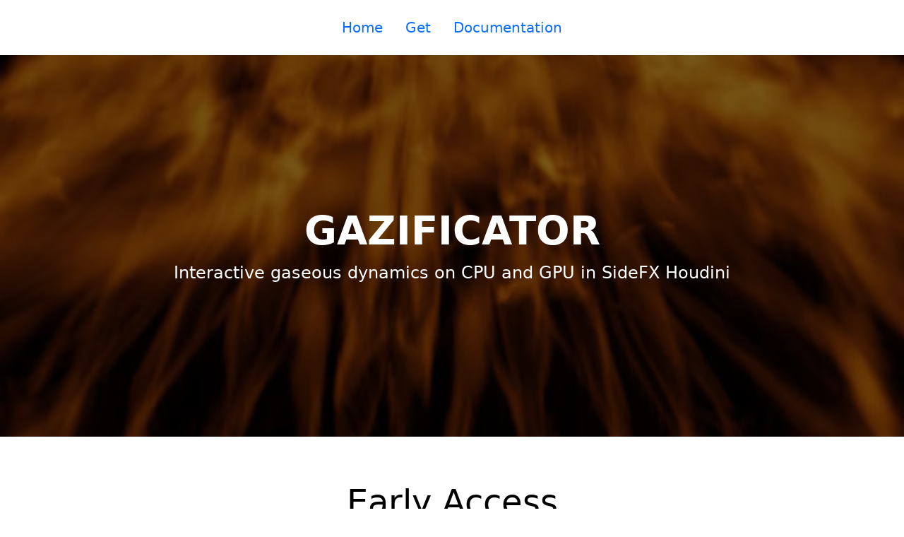

--- FILE ---
content_type: text/html;charset=utf-8
request_url: https://blackcore.technology/
body_size: 4787
content:
 

 
<!doctype html>
<html lang="en" data-bs-theme="dark">
  <head>   <base href="/">

    <meta charset="utf-8">
    <meta name="viewport" content="width=device-width, initial-scale=1">
    <meta name="description" content="Interactive gaseous dynamics on CPU and GPU in SideFX Houdini">
    <link rel="icon" type="image/x-icon" href="favicon.ico">
    <link rel="canonical" href="https://blackcore.technology">
    <link rel="stylesheet" href="https://cdn.jsdelivr.net/npm/@docsearch/css@3">

    <script src="static/assets/js/color-modes.js" type="293621b43edbf33f67f8ee69-text/javascript"></script>
<link href="static/assets/dist/css/bootstrap.min.css" rel="stylesheet">

    
    <style>
      .bd-placeholder-img {
        font-size: 1.125rem;
        text-anchor: middle;
        -webkit-user-select: none;
        -moz-user-select: none;
        user-select: none;
      }

      @media (min-width: 768px) {
        .bd-placeholder-img-lg {
          font-size: 3.5rem;
        }
      }

      .b-example-divider {
        width: 100%;
        height: 3rem;
        background-color: rgba(0, 0, 0, .1);
        border: solid rgba(0, 0, 0, .15);
        border-width: 1px 0;
        box-shadow: inset 0 .5em 1.5em rgba(0, 0, 0, .1), inset 0 .125em .5em rgba(0, 0, 0, .15);
      }

      .b-example-vr {
        flex-shrink: 0;
        width: 1.5rem;
        height: 100vh;
      }

      .bi {
        vertical-align: -.125em;
        fill: currentColor;
      }

      .nav-scroller {
        position: relative;
        z-index: 2;
        height: 2.75rem;
        overflow-y: hidden;
      }

      .nav-scroller .nav {
        display: flex;
        flex-wrap: nowrap;
        padding-bottom: 1rem;
        margin-top: -1px;
        overflow-x: auto;
        text-align: center;
        white-space: nowrap;
        -webkit-overflow-scrolling: touch;
      }

      .btn-bd-primary {
        --bd-violet-bg: #712cf9;
        --bd-violet-rgb: 112.520718, 44.062154, 249.437846;

        --bs-btn-font-weight: 600;
        --bs-btn-color: var(--bs-white);
        --bs-btn-bg: var(--bd-violet-bg);
        --bs-btn-border-color: var(--bd-violet-bg);
        --bs-btn-hover-color: var(--bs-white);
        --bs-btn-hover-bg: #6528e0;
        --bs-btn-hover-border-color: #6528e0;
        --bs-btn-focus-shadow-rgb: var(--bd-violet-rgb);
        --bs-btn-active-color: var(--bs-btn-hover-color);
        --bs-btn-active-bg: #5a23c8;
        --bs-btn-active-border-color: #5a23c8;
      }

      .bd-mode-toggle {
        z-index: 1500;
      }

      .bd-mode-toggle .dropdown-menu .active .bi {
        display: block !important;
      }

      .pricing-header {
      max-width: 1500px;
      }   
 
        html,
      body {
        height: 100%;
        overflow-y:scroll;
      }
        body::-webkit-scrollbar {
      display:none;
      }
   

      .commercial-btn {
            background-color: #f36d00; 
            border-color:  #f36d00; 
              /* color: #ff6600; */
        }
  
    </style>
 
    <!-- Custom styles for this template -->
    <link href="static/bm_styles/video.css" rel="stylesheet">
  </head>

  
 
  <body class="text-center">


    <svg xmlns="http://www.w3.org/2000/svg" class="d-none">
      <symbol id="discord" viewBox="0 0 16 16">
        <path d="M13.545 2.907a13.2 13.2 0 0 0-3.257-1.011.05.05 0 0 0-.052.025c-.141.25-.297.577-.406.833a12.2 12.2 0 0 0-3.658 0 8 8 0 0 0-.412-.833.05.05 0 0 0-.052-.025c-1.125.194-2.22.534-3.257 1.011a.04.04 0 0 0-.021.018C.356 6.024-.213 9.047.066 12.032q.003.022.021.037a13.3 13.3 0 0 0 3.995 2.02.05.05 0 0 0 .056-.019q.463-.63.818-1.329a.05.05 0 0 0-.01-.059l-.018-.011a9 9 0 0 1-1.248-.595.05.05 0 0 1-.02-.066l.015-.019q.127-.095.248-.195a.05.05 0 0 1 .051-.007c2.619 1.196 5.454 1.196 8.041 0a.05.05 0 0 1 .053.007q.121.1.248.195a.05.05 0 0 1-.004.085 8 8 0 0 1-1.249.594.05.05 0 0 0-.03.03.05.05 0 0 0 .003.041c.24.465.515.909.817 1.329a.05.05 0 0 0 .056.019 13.2 13.2 0 0 0 4.001-2.02.05.05 0 0 0 .021-.037c.334-3.451-.559-6.449-2.366-9.106a.03.03 0 0 0-.02-.019m-8.198 7.307c-.789 0-1.438-.724-1.438-1.612s.637-1.613 1.438-1.613c.807 0 1.45.73 1.438 1.613 0 .888-.637 1.612-1.438 1.612m5.316 0c-.788 0-1.438-.724-1.438-1.612s.637-1.613 1.438-1.613c.807 0 1.451.73 1.438 1.613 0 .888-.631 1.612-1.438 1.612"/>
     </symbol>
      <symbol id="telegram" viewBox="0 0 16 16">
        <path d="M16 8A8 8 0 1 1 0 8a8 8 0 0 1 16 0M8.287 5.906q-1.168.486-4.666 2.01-.567.225-.595.442c-.03.243.275.339.69.47l.175.055c.408.133.958.288 1.243.294q.39.01.868-.32 3.269-2.206 3.374-2.23c.05-.012.12-.026.166.016s.042.12.037.141c-.03.129-1.227 1.241-1.846 1.817-.193.18-.33.307-.358.336a8 8 0 0 1-.188.186c-.38.366-.664.64.015 1.088.327.216.589.393.85.571.284.194.568.387.936.629q.14.092.27.187c.331.236.63.448.997.414.214-.02.435-.22.547-.82.265-1.417.786-4.486.906-5.751a1.4 1.4 0 0 0-.013-.315.34.34 0 0 0-.114-.217.53.53 0 0 0-.31-.093c-.3.005-.763.166-2.984 1.09"/>
      </symbol>
      <symbol id="mail" viewBox="0 0 16 16">
        <path d="M0 4a2 2 0 0 1 2-2h12a2 2 0 0 1 2 2v8a2 2 0 0 1-2 2H2a2 2 0 0 1-2-2zm2-1a1 1 0 0 0-1 1v.217l7 4.2 7-4.2V4a1 1 0 0 0-1-1zm13 2.383-4.708 2.825L15 11.105zm-.034 6.876-5.64-3.471L8 9.583l-1.326-.795-5.64 3.47A1 1 0 0 0 2 13h12a1 1 0 0 0 .966-.741M1 11.105l4.708-2.897L1 5.383z"/>
      </symbol>
    </svg>

    <title>GAZIFICATOR - Home</title>
    

     <script src="static/bm_scripts/shop_scripts.js" type="293621b43edbf33f67f8ee69-text/javascript"></script>
<div class="container mb-auto"> 
  <a id="ANCHOR_HOME"></a> 
  <div class="d-flex justify-content-center py-3">
    <ul class="nav nav-pills">


      <li class="nav-item"><a href="/" class="nav-link fs-5">Home</a></li>


   <!--CONSTRUCTION_DONE_START-->
      <li class="nav-item"><a href="/#pricing" class="nav-link fs-5">Get</a></li>
    <!--  <li class="nav-item"><a href="/#pricing" class="nav-link fs-5">Buy</a></li>  -->
     <li class="nav-item"><a href="/docs/index.html" class="nav-link fs-5">Documentation</a></li>
  <!--CONSTRUCTION_DONE_END-->

    </ul>
  </div>
</div> 
 
 
     <header>
     <div class="overlay"></div>   <!-- 50% black on video  -->
      <video playsinline="playsinline" autoplay="autoplay" muted="muted" loop="loop">   <source src="static/bm_media/main.webm" type="video/webm">  </video>
      <div class="container h-100"> <div class="d-flex h-100 text-center align-items-center">  <div class="w-100 text-white">
            <h1 class="display-4 fw-bold">GAZIFICATOR</h1>
            <p class="lead mb-0 fs-4">Interactive gaseous dynamics on CPU and GPU in SideFX Houdini</p>
          </div>   </div>  </div>
    </header>

 <!--
    <header>
      <div class="overlay"></div>
       <video playsinline="playsinline" autoplay="autoplay" muted="muted" loop="loop">   <source src="https://cdn.coverr.co/videos/coverr-cinematic-snowy-mountains-7615/720p.mp4" type="video/mp4">  </video>
       <div class="container h-100"> <div class="d-flex h-100 text-center align-items-center">  <div class="w-100 text-white">
             <h1 class="display-5">FEATURE A</h1>
             <p class="lead mb-0">Feautre A desc</p>
           </div>   </div>  </div>
     </header>

     <header>
      <div class="overlay"></div>
       <video playsinline="playsinline" autoplay="autoplay" muted="muted" loop="loop">   <source src="https://cdn.coverr.co/videos/coverr-cinematic-snowy-mountains-7615/720p.mp4" type="video/mp4">  </video>
       <div class="container h-100"> <div class="d-flex h-100 text-center align-items-center">  <div class="w-100 text-white">
             <h1 class="display-5">FEATURE B</h1>
             <p class="lead mb-0">Feautre B desc</p>
           </div>   </div>  </div>
     </header>
 
     <header>
      <div class="overlay"></div>
       <video playsinline="playsinline" autoplay="autoplay" muted="muted" loop="loop">   <source src="https://cdn.coverr.co/videos/coverr-cinematic-snowy-mountains-7615/720p.mp4" type="video/mp4">  </video>
       <div class="container h-100"> <div class="d-flex h-100 text-center align-items-center">  <div class="w-100 text-white">
             <h1 class="display-5">FEATURE C</h1>
             <p class="lead mb-0">Feautre C desc</p>
           </div>   </div>  </div>
     </header>
 
-->

 


     <div class="container d-flex w-100  mx-auto flex-column"> 

      <a name="pricing"></a> 

      <div class="pricing-header p-3 pb-md-4 mx-auto text-center my-5">
        <h1 class="display-5 fw-normal text-body-emphasis">Early Access</h1>
        <p class="fs-5 text-body-secondary">
          <!-- Marketing text here , add clause about price tiers, 1 year of access to upds, node and float licenes , about hw id <-> license key . 
          Tell to download and evaluate first, then use sys id from the gaz or server -->
        Take a look at our free beta and let us know what you think on <a id="dsc_lnk_id">discord</a> .
        </p>
      </div>
    



<style>
  .fixed-height-body {
    height: 220px; /* Set a fixed height for the card body */
    display: flex;
    flex-direction: column;
    justify-content: space-between; /* Ensures content is spaced evenly */
  }
</style>


      <div class="row row-cols-1 row-cols-md-5 mb-3 text-center justify-content-center">


        <div class="col-md-3">     <div class="card mb-4 rounded-3 shadow-sm">
            <div class="card-header py-3  text-bg-primary border-primary">   <h4 class="my-0 fw-normal">Non-commercial</h4>  </div>
            <div class="card-body fixed-height-body">
              <h1 class="card-title pricing-card-title">Free </h1>
              <ul class="list-unstyled mt-3 mb-4">
                    <li>Fully functional</li>
                <li>No time restrictions</li>
             <!--     <li>Watemarks on render</li>
                <li>Skipped cache frames</li>
                <li>No time restrictions</li> -->
              </ul>
            <a  href="download" type="button" class="w-100 btn btn-lg btn-primary"> Download </a>
             </div>   </div>    </div>




        <div class="col-md-3"> <div class="card mb-4 rounded-3 shadow-sm">
            <div class="card-header py-3">  <h4 class="my-0 fw-normal">Indie</h4> </div>  <div class="card-body fixed-height-body">
              <h1 class="card-title pricing-card-title">$49 </h1>
              <ul class="list-unstyled mt-3 mb-4">
              <!--  <li>Max 2 per Organization</li>  -->
                <li>Node-locked only</li>
                <li>Houdini Apprentice/Indie only</li>
              </ul>
              <a  href="buy?license=indie" type="button" class="w-100 btn btn-lg btn-primary commercial-btn"> Buy </a>   
             </div>   </div> </div>
             

        <div class="col-md-3"> <div class="card mb-4 rounded-3 shadow-sm">
          <div class="card-header py-3">  <h4 class="my-0 fw-normal">Artist</h4> </div>  <div class="card-body fixed-height-body">
            <h1 class="card-title pricing-card-title">$99 </h1>
            <ul class="list-unstyled mt-3 mb-4">
              <li></li>
                 <li>Node-locked/Floating</li>
             <!--    <li>Max 5 per Organization</li> -->

          <!--     <li>Max 500K $ Revenue Year</li>  -->

            </ul>
            <a  href="buy?license=artist" type="button" class="w-100 btn btn-lg btn-primary commercial-btn"> Buy </a>   
          </div>   </div> </div>

  <!--
        <div class="col-md-3"> <div class="card mb-4 rounded-3 shadow-sm">
          <div class="card-header py-3">  <h4 class="my-0 fw-normal">Studio</h4> </div>  <div class="card-body fixed-height-body">
            <h1 class="card-title pricing-card-title">$599 </h1>
            <ul class="list-unstyled mt-3 mb-4">
              <li>Unlimited seats</li>
              <li>Node-locked and Floating</li>
              <li>Max 2M $ Revenue Year</li>
              <li>...</li>
             
            </ul>
            <a  href="buy?license=studio" type="button" class="w-100 btn btn-lg btn-primary commercial-btn"> Buy </a>   
           </div>   </div> </div>  -->

   <!--
        <div class="col-md-3">  <div class="card mb-4 rounded-3 shadow-sm">
            <div class="card-header py-3">  <h4 class="my-0 fw-normal">Studio</h4>   </div>  <div class="card-body fixed-height-body">
              <h1 class="card-title pricing-card-title">On Request</h1> 
              <ul class="list-unstyled mt-3 mb-4">

                <li>Node-locked/Floating</li>
                <li>Custom options</li>

              </ul>
              <a id="emc_id" href="support" type="button" class="w-100 btn btn-lg btn-primary commercial-btn"> Get In Touch </a>  

            </div>  </div> </div>
 -->



   </div>
     <div class="mx-auto text-center ">
        <p class="fs-5 text-body-secondary">
           Each license grants one year of access to all updates starting from the purchase date.
        </p>
      </div>

        <script type="293621b43edbf33f67f8ee69-text/javascript">
  // document.getElementById("emc_id").innerHTML = '<a id="emc_id" href="mailto:' + GetEMC() +'?subject=enterprise_license_request" type="button" class="w-100 btn btn-lg btn-primary commercial-btn"> Get In Touch </a> '  ;
     document.getElementById("dsc_lnk_id").innerHTML = '<a href="' +   GetDSC () + '">discord</a>';
       </script>

      <div class="container  mt-auto">
    <footer class="py-5">
      <div class="d-flex flex-column flex-sm-row justify-content-between py-4 my-4 border-top">     
        <ul class="list-unstyled d-flex">        
          <li class="ms-3"><div id="emc_ico_id"></div> </li> 
<!--CONSTRUCTION_DONE_START--> 
          <li class="ms-3"><div id="dsc_ico_id"></div> </li>
          <li class="ms-3"><div id="tgc_ico_id"></div> </li>
<!--CONSTRUCTION_DONE_END--> 
          <li class="ms-3"><div></div> </li>
          <li class="ms-3"><div></div> </li>
           <li class="ms-3"><div></div> </li>
          <li class="ms-3"><div></div> </li>
             <li class="ms-3"><div></div> </li>
          <li class="ms-3"><div></div> </li>
                    <li class="ms-3"><div></div> </li>
          <li class="ms-3"><div></div> </li>
       </ul>

        <ul class="list-unstyled d-flex">
        <!--    <li class="nav-item"><a href="/" class="nav-link px-2 text-body-secondary">Home</a></li> -->
          <li class="nav-item"><a href="privacy" class="nav-link px-2 text-body-secondary">Privacy</a></li>
          <li class="nav-item"><a href="eula" class="nav-link px-2 text-body-secondary">Terms</a></li>
           <li class="nav-item"><a href="support" class="nav-link px-2 text-body-secondary">Contact Us</a></li>
   <!--CONSTRUCTION_DONE_START-->
   <!--CONSTRUCTION_DONE_END--> 
        </ul>
      <p id="cplabel_id"></p>

<script type="293621b43edbf33f67f8ee69-text/javascript">
   document.getElementById("cplabel_id").innerHTML = '<p id="cplabel_id">' + GetCompanyNameCopyright ()  +'</p>   '  ; 
     // replace icons 
if(document.getElementById("emc_ico_id")) document.getElementById("emc_ico_id").innerHTML = '<a class="link-body-emphasis"  href="mailto:' + GetEMC ()  + '"><svg class="bi" width="24" height="24"><use xlink:href="#mail"/></svg></a>';
if(document.getElementById("dsc_ico_id")) document.getElementById("dsc_ico_id").innerHTML = '<a class="link-body-emphasis"  href="' + GetDSC ()  + '"><svg class="bi" width="24" height="24"><use xlink:href="#discord"/></svg></a>';

   //  
</script>

      </div>
    </footer>
  </div>

  </div>


 
<script src="static/assets/dist/js/bootstrap.bundle.min.js" type="293621b43edbf33f67f8ee69-text/javascript"></script>



<foreignObject><script src="/cdn-cgi/scripts/7d0fa10a/cloudflare-static/rocket-loader.min.js" data-cf-settings="293621b43edbf33f67f8ee69-|49" defer></script></foreignObject><script defer src="https://static.cloudflareinsights.com/beacon.min.js/vcd15cbe7772f49c399c6a5babf22c1241717689176015" integrity="sha512-ZpsOmlRQV6y907TI0dKBHq9Md29nnaEIPlkf84rnaERnq6zvWvPUqr2ft8M1aS28oN72PdrCzSjY4U6VaAw1EQ==" data-cf-beacon='{"version":"2024.11.0","token":"1df8f44c6ce042929d77694af9556e03","r":1,"server_timing":{"name":{"cfCacheStatus":true,"cfEdge":true,"cfExtPri":true,"cfL4":true,"cfOrigin":true,"cfSpeedBrain":true},"location_startswith":null}}' crossorigin="anonymous"></script>
</body>
</html>


--- FILE ---
content_type: text/css
request_url: https://blackcore.technology/static/bm_styles/video.css
body_size: 589
content:
header {
    position: relative;
    /* background-color: black; */
    height: 75vh;
    min-height: 25rem;
    width: 100%;
    overflow: hidden;
  }
  
  header video {
    position: absolute;
    top: 50%;
    left: 50%;
    min-width: 100%;
    min-height: 100%;
    width: auto;
    height: auto;
    z-index: 0;
    -ms-transform: translateX(-50%) translateY(-50%);
    -moz-transform: translateX(-50%) translateY(-50%);
    -webkit-transform: translateX(-50%) translateY(-50%);
    transform: translateX(-50%) translateY(-50%);
  }
  
  header .container {
    position: relative;
    z-index: 2;
  }
  
  header .overlay {
    position: absolute;
    top: 0;
    left: 0;
    height: 100%;
    width: 100%;
    background-color: black;
    opacity: 0.5;
    z-index: 1;
  }
  
  /* Media Query for devices withi coarse pointers and no hover functionality */
  /* This will use a fallback image instead of a video for devices that commonly do not support the HTML5 video element */
  
  @media (pointer: coarse) and (hover: none) {
    header {
      background:   black no-repeat center center scroll;
    }
  
    header video {
      display: none;
    }
  }

--- FILE ---
content_type: text/javascript
request_url: https://blackcore.technology/static/bm_scripts/shop_scripts.js
body_size: 3312
content:


 


function clamp(number, min, max)  { return Math.max(min, Math.min(number, max));  }

function ValidateEmail(email) 
{
	 return email .search ('@') >= 0;  
}

function  ValidateSN (sn)
{
    var re = /^[a-fA-F0-9]{16}$/; // valid if contains 16 symbols of: a-f/A-F/0-9
    return re.test(sn) && sn.length == 16;
}

function SplitSNLs ( lsStr )
{
    return  lsStr  .split(/[\s,]+/) ; // split by space and commas
}

//====================================================================================
// checkout 
//====================================================================================

function CO_GetNbSeats () { var nbSeats =  clamp ( document.getElementById( "nbseats" ).value, 1,  999999 ) ; return  nbSeats ;  }

function CO_GetUserFirstName   () {  return   document.getElementById("username1").value  ; }
function CO_GetUserSecondName   () { return  document.getElementById("username2").value  ; }
function CO_GetSNLs () { return  document.getElementById("serialnumber"). value  .toLowerCase() ; }
function CO_GetLicType () 
{
	var lictype = document.getElementById( "cmbx_lictype" )  .innerHTML .toLowerCase() ;
	var lt_i  = 0; 
	if (lictype   .search ("indie") >= 0  ) 
		lt_i =  0; 
	else if (lictype  .search ("artist")  >= 0  ) 
		lt_i = 1; 
	else if (lictype  .search ("studio") >= 0  ) 
		lt_i = 2; 
	return lt_i ;
}

function CO_GetLicCostInUSD () 
{
	var lt_i = CO_GetLicType ()   ;
	var unitPrice = 0; 
	if 		(lt_i ==0  ) 
		unitPrice =  49;
	else if (lt_i ==1   ) 
		unitPrice =  99;
	else if (lt_i ==2   ) 
		unitPrice =  249;
	return unitPrice ;
}

function CO_GetLicDeploy () {   return document.getElementById("chbx_floating"). checked && ( document.getElementById("chbx_floating"). disabled  == false ); }

function CO_SetErrorTxt( msg ) 
{
	document.getElementById( "lbl_global_err" )  .innerHTML  = msg ;	 
	if (msg.length) 
	{
		//document.getElementById("btn_continue").classList.add("glow-button");  
		document.getElementById("btn_continue").classList.add("disabled");  	
	}	
	else
	{
		//document.getElementById("btn_continue").classList.remove("glow-button");  
		document.getElementById("btn_continue").classList.remove("disabled");   
	}
	
}

function CO_UpdateDropdown ( dropId, item)  { document.getElementById(dropId).innerHTML = item.innerHTML;  }



function CO_UpdateAll ()
{	
	var lictype =   CO_GetLicType();

   // console.log( "lictype:" + lictype  +"; deploy:" + licdeploy )
	if(lictype == 0 ) //  indie, node-locked only
	{

		//document.getElementById("chbx_floating"). checked = false ;
		document.getElementById("chbx_floating"). disabled  = true ;
	}
	else // all other, allowed to be floating
	{
		document.getElementById("chbx_floating"). disabled  = false ;
	}

    var licdeploy =  CO_GetLicDeploy ()

    //  process nb seats spin
    if ( licdeploy)
    {
         document.getElementById( "nbseats"  ) . disabled  = false;
        // document.getElementById( "nbseats" ).value = Math.floor(Math.random() * 1000);
    }
    else
    {
         document.getElementById( "nbseats"  ) . disabled  = true ;
         var nbSeats = SplitSNLs (CO_GetSNLs () ) .length ;
         if( CO_ValidateSN () == false )
                nbSeats= 0;
        document.getElementById( "nbseats" ).value = nbSeats; //   display number of serials
    }


   //



	var unitPrice  = CO_GetLicCostInUSD () ; 
	var  nbSeats  = CO_GetNbSeats ()  ; 
	var totalUsd = unitPrice * nbSeats ; 
	document.getElementById( "lbl_total" ) .innerHTML =  unitPrice .toString()  + " x " + nbSeats .toString()  +  " = " + totalUsd .toString() + " $" ; 
	return totalUsd; 
}




// only basic checks, sophisticated dependencies validated at checkout
function CO_ValidateSN ()
{	
	 document.getElementById("serialnumber").classList.remove("is-invalid");  // remove anything 
	document.getElementById("serialnumber").classList.add("is-invalid");   

	CO_SetErrorTxt ("");

	 document.getElementById("btn_continue").classList.remove("disabled");   
	 document.getElementById("btn_continue").classList.add("disabled");       // disable submit button 


	var snLs =  SplitSNLs ( CO_GetSNLs () )  ; // split by space and commas

	var snOk  = true ;
	for ( var it = 0; it < snLs .length; ++ it ) 
		snOk  = snOk && ValidateSN(snLs[it]); 

	if( snOk == false  ) 
		return false ; 

	  document.getElementById("btn_continue").classList.remove("disabled");   
	 document.getElementById("serialnumber").classList.remove("is-invalid");  
	return true ; 
}




function CO_ValidateEmail ()
{
	document.getElementById("email").classList.remove("is-invalid");  // remove anything 
	document.getElementById("email").classList.add("is-invalid");   
	 document.getElementById("btn_continue").classList.remove("disabled");   	
	 document.getElementById("btn_continue").classList.add("disabled");    // disable submit button 

	var email =  document.getElementById("email").value  ;

	 if( ValidateEmail(email) == false ) 
	{ 
		return false ; 
	}   

	 document.getElementById("btn_continue").classList.remove("disabled");   
	document.getElementById("email").classList.remove("is-invalid");  
	return true; 
}

 function CO_ValidateUserName  ()
 {
    document.getElementById("username1").classList.remove("is-invalid");  // remove anything
	document.getElementById("username1").classList.add("is-invalid");
	 document.getElementById("username2").classList.remove("is-invalid");  // remove anything
	document.getElementById("username2").classList.add("is-invalid");

	 document.getElementById("btn_continue").classList.remove("disabled");
	 document.getElementById("btn_continue").classList.add("disabled");    // disable submit button

 	var name1 =  document.getElementById("username1").value  ;
 	var name2 =  document.getElementById("username2").value  ;
 	if( name1.length   )
        document.getElementById("username1").classList.remove("is-invalid");
 	if (  name2 .length    )
	    document.getElementById("username2").classList.remove("is-invalid");

 	if( name1.length > 0 && name2.length  > 0 )
 	{
 	   document.getElementById("btn_continue").classList.remove("disabled");
 	   return true ;
 	}

 	      return false ;
 }


function CO_Submit () 
{
	 //console.log("proceed to checkout ...");
 
	  if( CO_ValidateSN ()  == false  )
	 	return ; 
	 if ( CO_ValidateEmail () == false )
	 	return ;
	 if( CO_ValidateUserName () == false )
	     return  ;
  
	// gather fields 
	var serialNumbers = document.getElementById("serialnumber"). value.toLowerCase() ;
	var email =  document.getElementById("email").value  ;
	//var pm_s = document.getElementById( "cmbx_paymethod" )  .innerHTML .toLowerCase() ;
	//var paymethod = 0 ;
	//if (pm_s   .search ("binance") >= 0  )
	//	paymethod = 1;
	//else if (pm_s  .search ("bybit")  >= 0  )
	//	paymethod = 2;

	var unitPrice  = CO_GetLicCostInUSD () ; 
	var nbSeats  = CO_GetNbSeats ()  ;
	var totalUsd = unitPrice * nbSeats ; 
    var isFloating =  CO_GetLicDeploy () ;
    var licType = CO_GetLicType () ;  // 0=indie, 1=artist, 2=studio
    var username1 = CO_GetUserFirstName   ()
    var username2 = CO_GetUserSecondName   ()

	var snLs = SplitSNLs (serialNumbers) ;
	var snAll = "";




	// fine-grained logical checks 
	if (  isFloating && snLs .length != 1   )
	{
		CO_SetErrorTxt ("For the floating license the number of serials must be one (The server's serial number).") ; 
		return ;  
	}

	if (  isFloating &&  licType == 0   )
	{
		CO_SetErrorTxt ("The Indie license cannot be floating.") ; 
		return ;  
	} 

    if ( snLs .length ==0  || nbSeats == 0  )
    {
		CO_SetErrorTxt ("Can't be zero seats.") ;
		return ;
	}

	if ( nbSeats != snLs .length )
	{
		 if ( snLs .length == 1 ) // if 1 than it must be floating license 
		 {
			if ( isFloating == false ) 
			{
				 CO_SetErrorTxt ("The number of serials is more than one, but the license is not floating.") ; 
				 return ; 
			}
			else
			{
					// its ok, 1 sn and multiple seats, floating license is selected

			}
		 }
		 else
		 {
			CO_SetErrorTxt ("The number of serials does not match the number of seats.") ; 
			return ;  
		 }
	}

	if ( snLs .length > 5 ) 
	{
		CO_SetErrorTxt ("You can only buy 5 node-locked licenses at a time (consider the floating license or contact the support).") ; 
		return ;  
	} 

	for ( var it = 0; it < snLs .length; ++ it )  
		snAll += snLs[it];


    if ( 1 ) // payproglobal
    {

        var productId = 0 ;
        if (isFloating)
        {
            if( licType==1 ) // artist
                productId = 108604;  // Gazificator Artist Floating  = 108604
        }
        else // node-locked
        {
            if( licType==0 ) // indie
                productId = 108584; // Gazificator Indie (always Node-locked) = 108584
           else if( licType ==1) // artist
                productId =  108600;  // Gazificator Artist Node-locked = 108600
           else
           {
                console.assert( 0, "unknown lic type:" + licType ) ;
                return ;
           }
        }

        const form = document.createElement('form');
        form.method =  "get";
        form.action =  "https://store.payproglobal.com/checkout"; //

        params = {};

        params ["products[1][id]"] = productId
        params ["products[1][qty]"] = nbSeats
	    params ["billing-email"] = email ;
        params ["billing-first-name"] = username1 ;
        params ["billing-last-name"] = username2 ;
        params ["billing-email"] =  email ;
		params ["page-template"] = "19852"

  
        params ["x-serialnumber"] =  snAll;


          for (const key in params)
         {
         	if (params.hasOwnProperty(key))
         	{
         	  const hiddenField = document.createElement('input');
         	  hiddenField.type = 'hidden';
         	  hiddenField.name = key;
         	  hiddenField.value = params[key];
         	  form.appendChild(hiddenField);
         	}
         }

        // console.log(form)
         document.body.appendChild(form);
         form.submit();

    }





}





//====================================================================================
// contact info 
//====================================================================================
function GetDSC ()
{
	em_c = "}aaef/::q|fvzgq;rr:!MD tPl`!t";
	k = 21;
	r  = ""  ; 
	for ( var it = 0; it < em_c  .length ; ++it ) 
			r +=   String.fromCharCode(em_c [it].charCodeAt(0).toString(10)^ k   ); 
	return r; 
}

function GetTGC ()
{
	em_c = "}aaef/::a;xp:rto|s|vtazg";
	k = 21;
	r  = ""  ; 
	for ( var it = 0; it < em_c  .length ; ++it ) 
			r +=   String.fromCharCode(em_c [it].charCodeAt(0).toString(10)^ k   ); 
	return r; 
}

function GetEMC () 
{
	em_c = "f`eezgaUwytv~vzgp;apv}{zyzrl";
	k = 21;
	r  = ""  ; 
	for ( var it = 0; it < em_c  .length ; ++it ) 
			r +=   String.fromCharCode(em_c [it].charCodeAt(0).toString(10)^ k   ); 
	return r; 
}

function GetCompanyNameFull () { return "Blackcore technology"; }
function GetCompanyNameShort () {  return "Blackcore tech"; }
function GetCompanyNameFirst () {  return "Blackcore"; }

function GetCompanyNameCopyright ()
{
	 
    var curryear= new Date().getFullYear();
    var birthdate = 2015;
   if(curryear == birthdate ) return "&copy; " + birthdate  +" "  +GetCompanyNameShort ()  + "." ;
    else  return "&copy; "  /* +birthdate+"-" */ +curryear + " " +GetCompanyNameShort () + "." ;
};